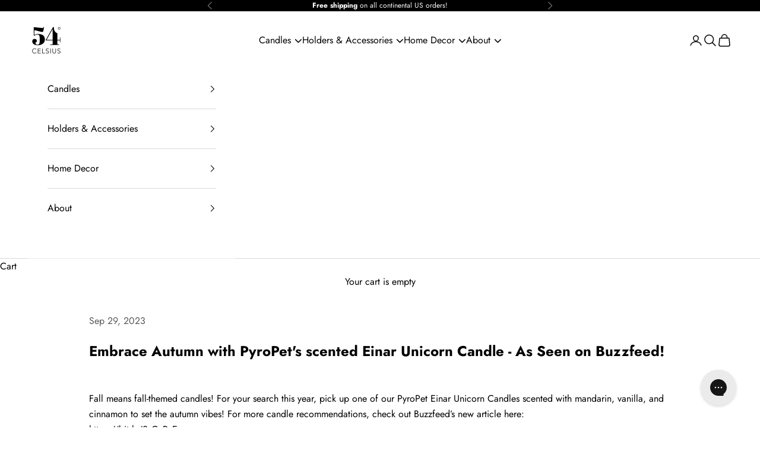

--- FILE ---
content_type: text/css
request_url: https://54celsius.com/cdn/shop/t/51/assets/custom.css?v=57318630797145233821765964161
body_size: 22
content:
.breadcrumb__list-item+.breadcrumb__list-item:before{content:"\203a";font-size:.8rem}@media screen and (min-width: 1920px){:root{--container-max-width: 1920px}}.shopify-payment-button__button{border-radius:0}.jdgm-prev-badge__text{text-transform:uppercase;letter-spacing:var(--heading-letter-spacing);font-size:.625rem;color:rgb(var(--text-color) / .65);margin-left:5px!important}.jdgm-star.jdgm--on:before{font-size:.7rem}.jdgm-widget h2{font-family:var(--heading-font-family);font-weight:var(--heading-font-weight);font-style:var(--heading-font-style);letter-spacing:var(--heading-letter-spacing);text-transform:var(--heading-text-transform);font-size:var(--text-h2);line-height:1.5;overflow-wrap:anywhere}.footer{font-size:var(--text-sm)}.header__primary-nav-item[data-title=Sale],.header__primary-nav-item[data-title="BFCM Sale"],.header__primary-nav-item[data-title=BFCM]{color:#fb4f9b;font-weight:600}@media screen and (max-width: 999px){#chat-button{bottom:65px!important}}h3[data-testid=teaser-message]{font-weight:500!important;bottom:65px!important}#shop-hcaptcha-badge-container{display:none!important}@media (min-width: 1000px){.header__menu-disclosure summary:after{content:"\f078";font-family:"Font Awesome 6 Free";font-weight:900;font-size:.8em;display:inline-block;margin-left:6px;transition:transform .2s ease}.header__menu-disclosure[aria-expanded=true] summary:after{transform:rotate(180deg)}}@media (max-width: 1000px){#chat-button{display:none!important}}@media screen and (max-width: 1000px){.mobile-hide{display:none}}button[value=title-ascending],button[value=best-selling],button[value=created-ascending],button[value=title-descending]{display:none!important}@media (max-width: 1000px){.collection-banner .collection-description{display:none!important}}.price-list{flex-direction:row-reverse;justify-content:flex-end}.shopify-payment-button__more-options{display:none!important}.button:hover{opacity:.9}.button{transition:opacity .2s ease-in-out}.complementary-products .button--subdued.button--outline{color:#000;opacity:.65}.complementary-products .button--subdued.button--outline:hover{opacity:.9}.text-on-sale{font-weight:700}cart-drawer .cart-drawer__footer .link-faded-reverse{background-color:#fff8e5;color:#333;font-size:14px;padding:10px 16px;border:1px solid #e0c97f;border-radius:5px;font-weight:600;cursor:pointer;transition:background-color .3s ease}
/*# sourceMappingURL=/cdn/shop/t/51/assets/custom.css.map?v=57318630797145233821765964161 */


--- FILE ---
content_type: text/javascript
request_url: https://54celsius.com/cdn/shop/t/51/assets/custom.js?v=60244532415879211251764822933
body_size: 658
content:
document.addEventListener("DOMContentLoaded",function(){let breadcrumbLink=document.querySelector(".breadcrumb__list-item a[href='/collections/all']");breadcrumbLink&&breadcrumbLink.setAttribute("href","/collections/")}),function(){var hideIcons=document.createElement("style");hideIcons.textContent=`
    /* hide the arrow until Font Awesome is ready */
    .header__menu-disclosure summary:after {
      visibility: hidden !important;
    }
    /* once we add .fa-ready to <html>, show it */
    .fa-ready .header__menu-disclosure summary:after {
      visibility: visible !important;
    }
  `,document.head.appendChild(hideIcons);var faLink=document.createElement("link");faLink.rel="preload",faLink.as="style",faLink.href="https://cdnjs.cloudflare.com/ajax/libs/font-awesome/6.5.1/css/all.min.css",faLink.onload=function(){faLink.rel="stylesheet",document.documentElement.classList.add("fa-ready")},document.head.appendChild(faLink)}(),document.addEventListener("DOMContentLoaded",function(){let maxRetries=30,attempts=0;function moveTeaser(){let formEmbed=document.querySelector("form-embed");if(formEmbed&&formEmbed.shadowRoot){let teaserContainer=formEmbed.shadowRoot.querySelector('div[data-layout="overlay"][data-position="bottom-left"][data-current-step="tease"]');if(teaserContainer){teaserContainer.style.setProperty("bottom","55px","important"),console.log("\u2705 Teaser moved up by 55px inside shadow DOM");return}}attempts<maxRetries?(attempts++,setTimeout(moveTeaser,500)):console.warn("\u26A0\uFE0F Teaser not found after 30 retries. Stopping script.")}moveTeaser()}),document.addEventListener("DOMContentLoaded",function(){function updateChatLink(){let sidebarFooter=document.querySelector(".header-sidebar__footer");if(!sidebarFooter)return;let chatLink=sidebarFooter.querySelector(".chat-support-link");window.innerWidth<=1e3?chatLink||sidebarFooter.appendChild(createChatLink()):chatLink&&chatLink.remove()}function createChatLink(){let chatLink=document.createElement("a");return chatLink.href="#",chatLink.className="text-with-icon smallcaps sm:hidden chat-support-link",chatLink.onclick=()=>GorgiasChat.open(),chatLink.innerHTML=`
            <svg aria-hidden="true" fill="none" focusable="false" width="20" height="20" viewBox="0 0 24 24" class="icon icon-chat">
                <path d="M12 3C7.029 3 3 6.477 3 10.75c0 2.279 1.172 4.331 3.016 5.748l-1.016 4.252 4.064-2.032c.924.223 1.912.282 2.936.282 4.971 0 9-3.477 9-7.75S16.971 3 12 3Z" 
                    stroke="currentColor" stroke-width="1.5" stroke-linecap="round" stroke-linejoin="round">
                </path>
            </svg>
            Chat with Support
        `,chatLink}updateChatLink(),window.addEventListener("resize",updateChatLink)}),function(){var hideAll=document.createElement("style");hideAll.id="hide-all-filters",hideAll.textContent=`
    /* Prevent any filters from flashing into view */
    accordion-disclosure,
    .accordion__disclosure {
      display: none !important;
    }
  `,document.head.appendChild(hideAll);function processFilters(){var accordions=document.querySelectorAll("accordion-disclosure .accordion__disclosure");if(accordions.length===0)return setTimeout(processFilters,100);var styleEl=document.getElementById("hide-all-filters");styleEl&&styleEl.parentNode.removeChild(styleEl),accordions.forEach(function(accordion){var label=accordion.querySelector(".accordion__toggle .text-with-icon"),isProductType=label&&label.textContent.trim().toLowerCase()==="product type",checkboxes=accordion.querySelectorAll('input[type="checkbox"]');isProductType&&checkboxes.length===1&&(accordion.style.display="none")})}processFilters()}(),document.addEventListener("DOMContentLoaded",()=>{const overrideConfetti=()=>window.tlAdvancedFreeGift?.showConfetti&&typeof window.tlAdvancedFreeGift.showConfetti=="function"?(window.tlAdvancedFreeGift.showConfetti=()=>{},window.TLFreeGiftPopupNewFireworks=function(){return{partyTime:()=>{}}},!0):!1,interval=setInterval(()=>{overrideConfetti()&&clearInterval(interval)},100)});
//# sourceMappingURL=/cdn/shop/t/51/assets/custom.js.map?v=60244532415879211251764822933
